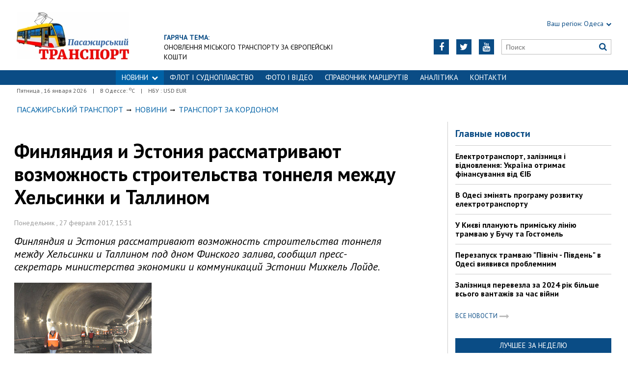

--- FILE ---
content_type: text/html; charset=utf-8
request_url: https://traffic.od.ua/news/worldtrans/1188337
body_size: 6977
content:
<!DOCTYPE html>
<html>
<head>

    <meta http-equiv="Content-Language" content="ru">
<meta http-equiv="content-type" content="text/html;charset=utf-8">
<meta name="viewport" content="width=device-width,initial-scale=1,user-scalable=yes">
<title>Финляндия и Эстония рассматривают возможность строительства тоннеля между Хельсинки и Таллином | Пасажирський Транспорт</title>
<meta name="description" content="Финляндия и Эстония рассматривают возможность строительства тоннеля между Хельсинки и Таллином под дном Финского залива, сообщил пресс-с">
<meta name="keywords" content="">

    <meta name="robots" content="index, follow">
    <link rel="canonical" href="https://traffic.od.ua/news/worldtrans/1188337">

        <meta property="og:type" content="article">
    <meta property="og:title" content="Финляндия и Эстония рассматривают возможность строительства тоннеля между Хельсинки и Таллином | Пасажирський Транспорт">
    <meta property="og:description" content="Финляндия и Эстония рассматривают возможность строительства тоннеля между Хельсинки и Таллином под дном Финского залива, сообщил пресс-с">
    <meta property="og:site_name" content="Пасажирський Транспорт">
    <meta property="og:url"
          content="https://traffic.od.ua/news/worldtrans/1188337">
    <meta property="fb:app_id" content="222728144436806">
    <meta name="twitter:site" content="Пасажирський Транспорт">
    <meta name="twitter:title" content="Финляндия и Эстония рассматривают возможность строительства тоннеля между Хельсинки и Таллином | Пасажирський Транспорт">
    <meta name="twitter:description" content="Финляндия и Эстония рассматривают возможность строительства тоннеля между Хельсинки и Таллином под дном Финского залива, сообщил пресс-с">
    <meta name="twitter:domain" content="traffic.od.ua">
            <meta property="og:image" content="https://traffic.od.ua/content/documents/11884/1188337/thumb-article-280x154-52b4-280x154-2b1d.jpg">
        <meta name="twitter:image:src" content="https://traffic.od.ua/content/documents/11884/1188337/thumb-article-280x154-52b4-280x154-2b1d.jpg">
    


    <link rel="icon" href="https://traffic.od.ua/images/favicon.ico" type="image/x-icon">
    <link rel="shortcut icon" href="https://traffic.od.ua/images/favicon.ico" type="image/x-icon">

    <link rel="stylesheet"
          href="https://fonts.googleapis.com/css?family=PT+Sans:400,400i,700,700i|Merriweather:900i&subset=latin,cyrillic">
    <link rel="stylesheet" href="https://maxcdn.bootstrapcdn.com/font-awesome/4.5.0/css/font-awesome.min.css">
    <link rel="stylesheet" href="https://traffic.od.ua/js/bxslider/jquery.bxslider.min.css">
    <link rel="stylesheet" href="https://traffic.od.ua/css/jquery.colorbox.css">
    <link rel="stylesheet" type="text/css" href="https://traffic.od.ua/css/all_transport.css"/>


    <!--[if lt IE 9]>
    <script src="https://traffic.od.ua/js/html5.js"></script>
    <script src="https://traffic.od.ua/js/css3-mediaqueries.js"></script>
    <![endif]-->

    

    <!--[if IE 8 ]>
    <body class="ie8"><![endif]-->
    <!--[if IE 9 ]>
    <body class="ie9"><![endif]-->
    <meta name="cmsmagazine" content="0225b83d65f5abd3f311ba82859ed3eb">
</head>

<body>


<div id="wrap">
    <div class="header">
    <div class="header_inner">
        <div class="header_layout">

            <a href="https://traffic.od.ua" class="logo">https://traffic.od.ua</a>
            
                                            <div class="hot_theme">
                    <a href="https://traffic.od.ua/tema"><span class="highlight bold">ГАРЯЧА ТЕМА:</span></a><br><a href="http://traffic.od.ua/tema/973">Оновлення міського транспорту за європейські кошти</a>
                    </a>
                </div>
            
            <div class="header_right">
                <div class="our_sites">
                    <div class="shid_zahid highlight"><span class="region">Ваш регіон:</span> Одеса<i
                                class="fa fa-chevron-down"></i>
                        <ul class="submenu_sites">
                            <li><a href="http://kiev.dozor.ua">Київ</a></li>
                            <li><a href="http://kharkov.dozor.ua">Харків</a></li>
                            <li><a href="http://vostok.dozor.com.ua/news/dnepropetrovsk/">Дніпро</a></li>
                            <li><a href="http://courier.crimea.ua/">Крим</a></li>
                            <li><a href="http://courier.crimea.ua/news/azov/">Азов</a></li>
                            <li><a href="http://vostok.dozor.com.ua/news/donetsk/">Донбас</a></li>
                            <li><a href="http://vostok.dozor.com.ua/news/zaporoje//">Запоріжжя</a></li>
                        </ul>
                    </div>

                </div>
                <div class="header_social">
                    <div class="search">
                        <form action="https://traffic.od.ua/search" method="GET"
                              onsubmit="if(!this.query.value){this.query.focus();return false}">
                            <input type="text" name="query" placeholder="Поиск">
                            <button type="submit" class="fa fa-search"></button>
                        </form>
                    </div>
                                            <a class="face" href="https://www.youtube.com/c/odessatransport/" target="_blank" rel="nofollow" title="Youtube"><i
                                    class="fa fa-youtube"></i></a>
                                                                <a class="face" href="https://twitter.com/KaiserOdessa" target="_blank" rel="nofollow" title="Twitter"><i
                                    class="fa fa-twitter"></i></a>
                                                                                    <a class="face" href="https://www.facebook.com/traffic.od.ua" target="_blank" rel="nofollow"
                           title="Facebook"><i class="fa fa-facebook"></i></a>
                                    </div>
            </div>
        </div>
    </div>
</div>
<div class="nav">
    <div class="nav_inner">
        <div class="nav_layout">
            <div id="btn-menu-show" class="menu_show">Меню<i class="fa fa-chevron-down"></i></div>
            <div id="menu" class="main_menu">
                <ul><li class="nav_news active"><a href="https://traffic.od.ua/news">НОВИНИ<i class="fa fa-chevron-down"></i></a><ul class="subnews"><li><a href="https://traffic.od.ua/news/eltransua">Електротранспорт</a></li><li><a href="https://traffic.od.ua/news/busua">Автобуси</a></li><li><a href="https://traffic.od.ua/news/railua">Залізниця</a></li><li><a href="https://traffic.od.ua/news/avia">Авіаперевезення</a></li><li><a href="https://traffic.od.ua/news/fleet">Морські перевезення</a></li><li><a href="https://traffic.od.ua/news/dorogi">Дорожна інфраструктура</a></li><li class="active"><span>Транспорт за кордоном</span></li></ul></li><li><a href="https://traffic.od.ua/news/fleet">ФЛОТ і СУДНОПЛАВСТВО</a></li><li><a href="https://traffic.od.ua/photo">ФОТО І ВІДЕО</a></li><li><a href="https://traffic.od.ua/news/routes">Справочник маршрутів</a></li><li><a href="https://traffic.od.ua/analitika">Аналітика</a></li><li><a href="https://traffic.od.ua//reklama/1189081">Контакти</a></li></ul>
            </div>
            <a href="#" id="btn-search-show" class="btn-search fa fa-search"></a>
            <div id="mob-search" class="zoom">
                <form action="https://traffic.od.ua/search" method="GET"
                      onsubmit="if(!this.query.value){this.query.focus();return false}">
                    <input type="text" name="query" placeholder="Поиск" class="zoom__field">
                    <button type="submit" class="zoom__btn fa fa-search"></button>
                </form>
            </div>
        </div>
    </div>
</div>

<div class="after_nav">
    <div class="after_nav_inner">
        <div class="after_nav_layout">
            <div>Пятница
                , 16 января 2026</div>
                            <div>|</div>
                <div>В Одессе: <sup>о</sup>С</div>
                                        <div>|</div>
                <div>НБУ : USD  EUR </div>
                        
        </div>
    </div>
</div>
    <div class="main-content">
    <div class="main-content_inner">
        <div class="layout-main">
<!---->
            <div class="wrap_breadcrumb">
                <ul itemscope itemtype="http://schema.org/BreadcrumbList" class="breadcrumb">
                    <li itemprop="itemListElement" itemscope itemtype="http://schema.org/ListItem" class="b-breadcrumbs__element"><a itemprop="item" class="b-breadcrumbs__main" href="https://traffic.od.ua" rel="v:url" ><span itemprop="name">Пасажирський Транспорт</span></a><meta itemprop="position" content="1"/></li>
            <!--1-->
                    <span class="icon_arrow">&nbsp;<i class="fa fa-long-arrow-right"></i>&nbsp;</span>
                                <li itemprop="itemListElement" itemscope
itemtype="http://schema.org/ListItem"><a itemprop="item" href="https://traffic.od.ua/news" rel="v:url"><span itemprop="name">Новини</span></a><meta itemprop="position" content="2"/></li>
                    <!--2-->
                    <span class="icon_arrow">&nbsp;<i class="fa fa-long-arrow-right"></i>&nbsp;</span>
                                <li itemprop="itemListElement" itemscope
itemtype="http://schema.org/ListItem"><a itemprop="item" href="https://traffic.od.ua/news/worldtrans" rel="v:url"><span itemprop="name">Транспорт за кордоном</span></a><meta itemprop="position" content="3"/></li>
                                        </ul>
            </div>
            <div class="cols clearfix">
                <div class="col_inner">
                    <div class="column_wide_left">
                        
<div class="wrap_material">
    <div class="material">

        <h1 class="head_material">Финляндия и Эстония рассматривают возможность строительства тоннеля между Хельсинки и Таллином</h1>
        <div class="data_material">Понедельник
            , 27 февраля 2017, 15:31</div>
        <div class="vrezka_material">Финляндия и Эстония рассматривают возможность строительства тоннеля между Хельсинки и Таллином под дном Финского залива, сообщил пресс-секретарь министерства экономики и коммуникаций Эстонии Михкель Лойде.</div>

                    <div class="image_material">
                <div class="wrap_img">
                    <img src="https://traffic.od.ua/content/documents/11884/1188337/thumb-article-280x154-52b4-280x154-46d6.jpg"
                         alt="Финляндия и Эстония рассматривают возможность строительства тоннеля между Хельсинки и Таллином"
                         width="280" height="154">
                </div>
            </div>
        
        <div class="text_material"><div>
	Согласно предварительным исследованиям, строительство тоннеля обойдется в 9-13 млрд евро и проект может быть реализован, если 40% финансирования будет покрыто за счет средств Европейского союза.</div>
<div>
	&nbsp;</div>
<div>
	Хельсинки и Таллин соединит железнодорожное сообщение с европейской шириной колеи 1435 мм, то есть она должна совпадать с планируемой железнодорожной линией Rail Baltica. Поезда будут перевозить как людей, так и грузы, но большая часть грузопотока все же будет перемещаться морским паромным путем.</div>
<div>
	&nbsp;</div>
<div>
	Предполагается, что люди будут ездить в поездах на работу и поездка займет около 30 минут. Как ожидается, в сутки под морем будет перемещаться около 11 тысяч пассажиров или в год около 11 миллионов человек. Рассчитана даже предварительная стоимость билета: 36 евро.</div>
<div>
	&nbsp;</div>
<div>
	Тоннель может заработать в 2030 году.</div></div>

        
        <div class="social_material clearfix j-social-share">
    <a class="wrap_social facebook" data-type="fb" href="#">
        <div class="clearfix"><span class="face"><i class="fa fa-facebook"></i></span><span class="share_text">Опубликовать</span>
        </div>
    </a>
    <a class="wrap_social twitter" data-type="tw" href="#">
        <div class="clearfix" class="twitter-share-button"><span class="face"><i class="fa fa-twitter"></i></span><span
                    class="share_text">Твитнуть</span></div>
    </a>
</div>
        <div class="tegi">
        <span>ТЕГИ:</span>
                    <a href="https://traffic.od.ua/tags/finlyandiya"><span
                        class="teg">финляндия, </span></a>
                    <a href="https://traffic.od.ua/tags/helsinki"><span
                        class="teg">хельсинки, </span></a>
                    <a href="https://traffic.od.ua/tags/stroitelstvo"><span
                        class="teg">строительство, </span></a>
                    <a href="https://traffic.od.ua/tags/tallinn"><span
                        class="teg">таллинн, </span></a>
                    <a href="https://traffic.od.ua/tags/estoniya"><span
                        class="teg">эстония</span></a>
            </div>

                    <div class="widget_wrap"><a href="https://traffic.od.ua/bmg/ojbk6doh"><img src="https://traffic.od.ua/content/bmg/b13-667eh45hhg-240x26.jpg" border="0" width="240" height="26" alt=""></a></div>
        
                        <div class="wrap_za_temoyu">
        <div class="head_za_temoyu">Материалы по теме:</div>
                    <div class="mater_za_temoyu"><a
                        href="https://traffic.od.ua/news/fleet/1268636">Концесія порту Чорноморськ може дати бюджету понад мільярд доларів</a>
            </div>
            <div class="data_material">16 января 2026</div>
                    <div class="mater_za_temoyu"><a
                        href="https://traffic.od.ua/news/fleet/1268634">Флот США готується до удару по Ірану</a>
            </div>
            <div class="data_material">16 января 2026</div>
                    <div class="mater_za_temoyu"><a
                        href="https://traffic.od.ua/news/railua/1268628">На початку січня збільшилися залізничні перевезення зерна</a>
            </div>
            <div class="data_material">16 января 2026</div>
                    <div class="mater_za_temoyu"><a
                        href="https://traffic.od.ua/news/fleet/1268623">&quot;Ідеальний шторм&quot;: як російське кораблебудування йде на дно</a>
            </div>
            <div class="data_material">16 января 2026</div>
                    <div class="mater_za_temoyu"><a
                        href="https://traffic.od.ua/news/fleet/1268617">Флот Греції показав 2500 років своєї історії</a>
            </div>
            <div class="data_material">15 января 2026</div>
                    <div class="mater_za_temoyu"><a
                        href="https://traffic.od.ua/news/fleet/1268614">Знову атакована портова інфраструктура Одеської області</a>
            </div>
            <div class="data_material">15 января 2026</div>
            </div>


            <div class="wrap_comment">
                <div id="hypercomments_widget"></div>
                <script type="text/javascript">
                    _hcwp = window._hcwp || [];
                    _hcwp.push({
                        widget: "Stream",
                        social: "facebook,vk,twitter,google,openid",
                        css: "styles.css",
                        widget_id: 72080
                    });
                    (function () {
                        if ("HC_LOAD_INIT" in window)return;
                        HC_LOAD_INIT = true;
                        var lang = "ru";
                        var hcc = document.createElement("script");
                        hcc.type = "text/javascript";
                        hcc.async = true;
                        hcc.src = ("https:" == document.location.protocol ? "https" : "http") + "://w.hypercomments.com/widget/hc/72080/" + lang + "/widget.js";
                        var s = document.getElementsByTagName("script")[0];
                        s.parentNode.insertBefore(hcc, s.nextSibling);
                    })();
                </script>
                <a href="http://hypercomments.com" class="hc-link" title="comments widget">comments powered by
                    HyperComments</a>
            </div>
        
    </div>
</div>
                    </div>
                    <div class="column_wide_right_wrap">
                        <div class="column_wide_right">
                            


    <div class="widget_cont">
        <div class="wrap_glavnoe">
            <div class="wrap_zagolovki_glavnoe">
                <div class="zagolovki_glavnoe">
                    <div class="head_zagolovki_glavnoe">Главные новости</div>
                                            <div class="one_str_news">
                            <div class="text_str_news">
                                <a href="https://traffic.od.ua/news/eltransua/1266379">Електротранспорт, залізниця і відновлення: Україна отримає фінансування від ЄІБ</a>
                            </div>
                        </div>
                                            <div class="one_str_news">
                            <div class="text_str_news">
                                <a href="https://traffic.od.ua/news/eltransua/1266366">В Одесі змінять програму розвитку електротранспорту</a>
                            </div>
                        </div>
                                            <div class="one_str_news">
                            <div class="text_str_news">
                                <a href="https://traffic.od.ua/news/eltransua/1266221">У Києві планують приміську лінію трамваю у Бучу та Гостомель</a>
                            </div>
                        </div>
                                            <div class="one_str_news">
                            <div class="text_str_news">
                                <a href="https://traffic.od.ua/news/eltransua/1266187">Перезапуск трамваю &quot;Північ - Південь&quot; в Одесі виявився проблемним</a>
                            </div>
                        </div>
                                            <div class="one_str_news">
                            <div class="text_str_news">
                                <a href="https://traffic.od.ua/news/railua/1261862">Залізниця перевезла за 2024 рік більше всього вантажів за час війни</a>
                            </div>
                        </div>
                                    </div>
            </div>
            <div class="wrap_to_arhive clearfix">
                <a class="to_arhive" href="https://traffic.od.ua/news">
                    <span>Все новости</span>
                    <span class="next"><i class="fa fa-long-arrow-right"></i></span>
                </a>
            </div>
        </div>
    </div>




        <div class="widget_cont">
        <div class="widget_wrap budmo_wrap no_text">
            <div class="budmo_rubrika"><a href="https://traffic.od.ua/news/eltransua/1266600">Лучшее за неделю</a></div>
                                        <a href="https://traffic.od.ua/news/eltransua/1266600">
                    <img src="https://traffic.od.ua/content/documents/12666/1266600/thumb-list-298x223-5e9d.jpg"
                         alt="Одеському трамваю виповнилося 115 років" width="" height=""
                         class="grayscale">
                </a>
                        <div class="budmo_head"><a
                        href="https://traffic.od.ua/news/eltransua/1266600">Одеському трамваю виповнилося 115 років</a>
            </div>
        </div>
    </div>


    <div class="widget_wrap budmo_wrap">
        <div class="budmo_rubrika"><a href="https://traffic.od.ua/photo">Фоторепортажи</a></div>
        <div class="fotopoglyad">
            <div class="inner_slider block-photo-slider">
                <ul id="photo-slider">
                                                                                                <li>
                                <a href="https://traffic.od.ua/news/eltransua/1267353">
                                    <img class="grayscale" src="https://traffic.od.ua/content/documents/12674/1267353/thumb-list-298x167-7124.jpg"
                                         alt="У Черкасах відзначають 60 років з дня запуску тролейбусів"
                                         height="167"
                                         width="298">
                                    <div class="text_slider"><h2 class="fixed-heigth">У Черкасах відзначають 60 років з дня запуску тролейбусів</h2>
                                    </div>
                                </a>
                            </li>
                                                                                                                        <li>
                                <a href="https://traffic.od.ua/news/eltransua/1266677">
                                    <img class="grayscale" src="https://traffic.od.ua/content/documents/12667/1266677/thumb-list-298x167-1b19.jpg"
                                         alt="Музей одеського електротранспорту поповнився новим експонатом"
                                         height="167"
                                         width="298">
                                    <div class="text_slider"><h2 class="fixed-heigth">Музей одеського електротранспорту поповнився новим експонатом</h2>
                                    </div>
                                </a>
                            </li>
                                                                                                                        <li>
                                <a href="https://traffic.od.ua/news/eltransua/1265155">
                                    <img class="grayscale" src="https://traffic.od.ua/content/documents/12652/1265155/thumb-list-298x223-82bd.jpg"
                                         alt="В Одесі продовжується ремонт трамвайної кінцевої на вулиці 28-ї Бригади"
                                         height="223"
                                         width="298">
                                    <div class="text_slider"><h2 class="fixed-heigth">В Одесі продовжується ремонт трамвайної кінцевої на вулиці 28-ї Бригади</h2>
                                    </div>
                                </a>
                            </li>
                                                                                                                        <li>
                                <a href="https://traffic.od.ua/news/eltransua/1264541">
                                    <img class="grayscale" src="https://traffic.od.ua/content/documents/12646/1264541/thumb-list-298x198-3a7a.jpg"
                                         alt="Початок літа в Одесі відзначили дитячою екскурсією на ретро-трамваї"
                                         height="198"
                                         width="298">
                                    <div class="text_slider"><h2 class="fixed-heigth">Початок літа в Одесі відзначили дитячою екскурсією на ретро-трамваї</h2>
                                    </div>
                                </a>
                            </li>
                                                                                                                        <li>
                                <a href="https://traffic.od.ua/blogs/alexvelm/1263372">
                                    <img class="grayscale" src="https://traffic.od.ua/content/documents/12634/1263372/thumb-list-298x198-e041.jpg"
                                         alt="Міський транспорт Львова 2025: як це працює (ВІДЕО)"
                                         height="198"
                                         width="298">
                                    <div class="text_slider"><h2 class="fixed-heigth">Міський транспорт Львова 2025: як це працює (ВІДЕО)</h2>
                                    </div>
                                </a>
                            </li>
                                                                                                                        <li>
                                <a href="https://traffic.od.ua/news/eltransua/1262915">
                                    <img class="grayscale" src="https://traffic.od.ua/content/documents/12630/1262915/thumb-list-298x167-60f3.jpg"
                                         alt="Як в Одесі курсують багатосекційні трамваї"
                                         height="167"
                                         width="298">
                                    <div class="text_slider"><h2 class="fixed-heigth">Як в Одесі курсують багатосекційні трамваї</h2>
                                    </div>
                                </a>
                            </li>
                                                            </ul>
            </div>
        </div>
    </div>










    <!-- links will appear here -->

<script type="text/javascript">
<!--
var _acic={dataProvider:10};(function(){var e=document.createElement("script");e.type="text/javascript";e.async=true;e.src="//www.acint.net/aci.js";var t=document.getElementsByTagName("script")[0];t.parentNode.insertBefore(e,t)})()
//-->
</script>



                        </div>
                    </div>
                </div>
            </div>
        </div>
    </div>
</div>

</div>
<div id="footer" class="footer">
    <div class="footer_inner">
        <div class="nav_layout">
            <ul class="footer_main_menu">
                
                                    <li><a href="https://traffic.od.ua/news">НОВИНИ</a></li>
                                    <li><a href="https://traffic.od.ua/news/fleet">ФЛОТ і СУДНОПЛАВСТВО</a></li>
                                    <li><a href="https://traffic.od.ua/photo">ФОТО І ВІДЕО</a></li>
                                    <li><a href="https://traffic.od.ua/news/routes">Справочник маршрутів</a></li>
                                    <li><a href="https://traffic.od.ua/analitika">Аналітика</a></li>
                                    <li><a href="https://traffic.od.ua//reklama/1189081">Контакти</a></li>
                            </ul>
            <ul class="footer_dop_menu">
                <li><a href="http://traffic.od.ua/reklama/reklama.html">Реклама</a></li>
                <li><a href="http://traffic.od.ua/reklama/editorialoffice.html">Редакция</a></li>
            </ul>
        </div>
        <div class="footer_layout">
                            <div class="footer_info">
                                        Copyright © 2016—2026 Пасажирський Транспорт: все про пасажирські перевезення в Україні<br />
Усі права захищені.<br />
При повному чи частковому використанні матеріалів<br />
сайту, посилання на traffic.od.ua та авторів матеріалів обов'язковаа.<br />
Редакція не несе відповідальності за зміст розділу "Блоги".<br />
У розділі "Блоги" автори застосовують будь-яку мову на свій розсуд.
                </div>
                        <div class="footer_social">
                <div class="social_info">Мы в социальных сетях:</div>
                <div class="header_social">
                    <a class="face" href="https://www.facebook.com/traffic.od.ua" target="_blank"
                                                   rel="nofollow" title="Facebook"><i class="fa fa-facebook"></i>
                        </a>                                        <a class="face" href="https://twitter.com/KaiserOdessa" target="_blank"
                                                   rel="nofollow" title="Twitter"><i class="fa fa-twitter"></i>
                        </a>                    <a class="face" href="https://www.youtube.com/c/odessatransport/" target="_blank"
                                                   rel="nofollow" title="Youtube"><i class="fa fa-youtube"></i>
                        </a>                </div>
            </div>
            <div id="back-top" class="back-top fa fa-arrow-up"></div>
        </div>
    </div>
</div>

<script type="text/javascript" src="https://traffic.od.ua/extras/jquery/jquery.min.js"></script>
<script type="text/javascript" src="https://traffic.od.ua/js/bxslider/jquery.bxslider.min.js"></script>
<script type="text/javascript" src="https://traffic.od.ua/js/wucmf.min.js?3"></script>
<script type='text/javascript'>
    var wucmf = new WUCMF({
        selfPath: 'https://traffic.od.ua',
        pathImg: 'https://traffic.od.ua/images/',
        pathJs: 'https://traffic.od.ua/js/',
        page: 'document.smarty.html',
        isMain: false,
        isGallery: false,
        monthesB: {"01":"\u042f\u043d\u0432\u0430\u0440\u044c","02":"\u0424\u0435\u0432\u0440\u0430\u043b\u044c","03":"\u041c\u0430\u0440\u0442","04":"\u0410\u043f\u0440\u0435\u043b\u044c","05":"\u041c\u0430\u0439","06":"\u0418\u044e\u043d\u044c","07":"\u0418\u044e\u043b\u044c","08":"\u0410\u0432\u0433\u0443\u0441\u0442","09":"\u0421\u0435\u043d\u0442\u044f\u0431\u0440\u044c","10":"\u041e\u043a\u0442\u044f\u0431\u0440\u044c","11":"\u041d\u043e\u044f\u0431\u0440\u044c","12":"\u0414\u0435\u043a\u0430\u0431\u0440\u044c"}
    });
</script>

<iframe width="100%" height="200" src="https://www.youtube.com/embed/EXX5hUZPyRI?autoplay=0" title="ЕЛЕКТРИЧКИ - УКРЗАЛІЗНИЦЯ - ОДЕСА" frameborder="0" allow="accelerometer; autoplay; clipboard-write; encrypted-media; gyroscope; picture-in-picture; web-share" allowfullscreen></iframe>

</body>
</html>

--- FILE ---
content_type: text/javascript
request_url: https://traffic.od.ua/js/wucmf.min.js?3
body_size: 3252
content:
function D(t){var e="";for(var o in t)try{e+="O."+o+" = "+t[o]+" ("+typeof t[o]+")\n"}catch(i){e+="O."+o+" = <undef>   :::      "}alert(e)}function addslashes(t){return t=t.replace(/\'/g,"%27"),t=t.replace(/\"/g,"%22")}function isObject(t){return t===Object(t)}function setcookie(t,e,o){var i=new Date;null!=o&&0!=o||(o=1),i.setTime(i.getTime()+864e5*o),document.cookie=t+"="+escape(e)+";expires="+i.toGMTString()}function getCookie(t){for(var e=t+"=",o=document.cookie.split(";"),i=0;i<o.length;i++){for(var n=o[i];" "==n.charAt(0);)n=n.substring(1);if(0==n.indexOf(e))return n.substring(e.length,n.length)}return""}function WUCMF(t){this.SetDate=function(t){""!=t.year.value?($(t.month.options).each(function(e){e>0&&$(this).attr("disabled",$(this).data("year")!=t.year.value)}),$(t.month).val("").attr("disabled",!1).trigger("refresh")):$(t.month).attr("disabled",!0)},this.SetFdf=function(t){return this.form=t,""==t.year.value?this.Msg("e:Оберіть рік"):(setcookie("fdf"+t.folder_id.value,t.year.value+(""==t.month.value?"":(t.month.value.length<2?"0":"")+t.month.value),30),void self.location.reload())},this.SetFdfDay=function(t){var t=t.split(":");setcookie("fdf"+t[0],t[1]+(t[2].length<2?"0":"")+t[2],30),self.location.reload()},this.UnSetFdf=function(t){var t=t.split(":");setcookie("fdf"+t[1],t[0],30),self.location.reload()},this.parseUrl=function(){for(var t=window.location.search.substr(1).split("&"),e={},o=0;o<t.length;o++){var i=t[o].split("=");e[decodeURIComponent(i[0])]=decodeURIComponent(i[1])}return e},this.ValidateForm=function(t){this.Msg();var e,o=!0,i=this.form.length;for(e=0;i>e;e++)void 0!=$(this.form[e]).data("mandatory")&&""==this.form[e].value?(o=!1,this.FieldError(this.form[e],!0)):this.FieldError(this.form[e]);return o||this.Msg("e:Не всі поля заповнені"),o},this.FieldError=function(t,e){e?$(t).addClass("g-error"):$(t).removeClass("g-error")},this.Lock=function(){$(this.form).find(".j-preloader").addClass("g-show"),$(this.form).find(":submit").attr("disabled",!0),$("body").addClass("wait")},this.Unlock=function(){$(this.form).find(".j-preloader").removeClass("g-show"),$(this.form).find(":submit").attr("disabled",!1),$("body").removeClass("wait")},this.Msg=function(t,e){var e=e||this.form,t=t||"",o="";if(isObject(e)){if(t=t.split(":"),void 0==t[1])t=t[0];else{switch(t[0]){case"e":o=" error";break;case"w":o=" warning";break;case"s":o=" success";break;case"i":o=" info";break;case"h":o=" hint"}t=t[1]}t?$(e).find(".j-error").text(t).addClass(o+" g-show"):$(e).find(".j-error").text(t).removeClass("error warning success info g-show")}},this.ReloadCaptcha=function(t){var e=$(t).closest("form")[0]||this.form;if(isObject(e)){var o=$(e).find(".j-captcha")[0],i=o.src.indexOf("&t=");o.src=(-1==i?o.src:o.src.substr(0,i))+"&t="+(new Date).valueOf(),e.captcha_code.value=""}},this.getCalendar=function(t){var e=document.getElementById("calendar_form"),o=e.month.value,i=e.year.value;if($(t).hasClass("j-prev-month"))1==o&&i--?o=12:o--;else{12==o&&i++?o=1:o++;var n=new Date;if(n.getFullYear()==i&&n.getMonth()+1<o)return!1}o=10>o?"0"+o:o,$(e).parent().addClass("loading");var s=this.selfPath+"/news/arhive/"+i+o;return $.post(s,"year_month="+i+o,function(t){return function(n){"OK"==n[0]&&($("#calendar_body").html(n[1]),$("#calendar_head").text(t.monthesB[o]+" "+i),e.month.value=+o,e.year.value=i),$(e).parent().removeClass("loading")}}(this),"json"),!1},this.Social=function(t){var e,o=window.location.href;switch(t){case"vk":e="http://vk.com/share.php?url="+encodeURIComponent(o)+"&title="+encodeURIComponent(this.title)+"&description="+encodeURIComponent(this.description)+"&utm_source=vk.com&utm_medium=smm&utm_campaign=blog";break;case"fb":e="http://www.facebook.com/sharer/sharer.php?u="+encodeURIComponent(o)+"&utm_source=facebook.com&utm_medium=smm&utm_campaign=blog";break;case"od":e="http://www.odnoklassniki.ru/dk?st.cmd=addShare&st.s=1&st.comments="+encodeURIComponent(this.description)+"&st._surl="+encodeURIComponent(o)+"&utm_source=odnoklassniki.ru&utm_medium=smm&utm_campaign=blog";break;case"tw":e="https://twitter.com/intent/tweet?url="+encodeURIComponent(o)+"&text="+encodeURIComponent(this.title)+"&utm_source=twitter.com&utm_medium=smm&utm_campaign=blog";break;case"gp":e="https://plus.google.com/share?url="+encodeURIComponent(o)+"&utm_source=plus.google.com&utm_medium=smm&utm_campaign=blog";break;default:return!1}return window.open(e,"share","width=500, height=500, resizable=yes, scrollbars=yes, status=yes, left=200, top=200"),!1},this.Init=function(){if("undefined"==typeof jQuery)return alert("JQuery required for WUCMF but not loaded"),!1;$(".j-tab-news").on("click","a",function(){return $(".j-tab-news-panel").eq($(this).index()).add($(this)).addClass("active").siblings().removeClass("active"),!1}),$(".j-tab-soc").on("click","a",function(){return $(".j-tab-soc-panel").eq($(this).index()).add($(this)).addClass("active").siblings().removeClass("active"),!1}),$("#photo-slider").bxSlider({auto:!1,pager:!0,control:!0}),this.isMain&&$("#slider").bxSlider({auto:!1,pager:!0,control:!0}),this.isGallery&&($(window).on(function(t){return t.length&&{load:function(){t.removeClass("loading").masonry({itemSelector:"li"})},resize:function(){t.masonry("reload")}}}($("#gallery.j-masonry"))),$("#gallery a").colorbox({rel:"#gallery a",transition:"fade",slideshow:!0,slideshowAuto:!1,initialWidth:300,initialHeight:200,maxHeight:"95%",maxWidth:"95%",current:"изображение {current} из {total}",previous:"предыдущее",next:"следующее",close:"закрыть",slideshowStop:"",slideshowStart:"",onClosed:function(){var t=window.location.href.split("?");window.history.replaceState({},"",t[0])},title:function(t){return function(){""==this.title?$("#cboxContent").removeClass("cbox-title"):$("#cboxContent").addClass("cbox-title"),window.history.replaceState({},"","?photo="+this.id),$('meta[property="og:image"]').remove(),$("head").append('<meta property="og:image" content="'+this.href+'">'),url=encodeURIComponent(window.location.href);var e="http://vk.com/share.php?url="+url+"&title="+encodeURIComponent(t.title)+"&description="+encodeURIComponent(t.description)+"&image="+encodeURIComponent(this.href)+"&utm_source=vk.com&utm_medium=smm&utm_campaign=blog",o="http://www.facebook.com/sharer/sharer.php?u="+url+"&utm_source=facebook.com&utm_medium=smm&utm_campaign=blog",i="https://twitter.com/intent/tweet?url="+url+"&text="+encodeURIComponent(t.title)+"&utm_source=twitter.com&utm_medium=smm&utm_campaign=blog",n='<div class="gallery-social"><a onClick="window.open(\''+addslashes(e)+"', 'share', 'width=500, height=500, resizable=yes, scrollbars=yes, status=yes, left=200, top=200')\" class=\"fa fa-vk\" title=\"Vk.com\"></a><a onClick=\"window.open('"+addslashes(o)+"', 'share', 'width=500, height=500, resizable=yes, scrollbars=yes, status=yes, left=200, top=200')\" class=\"fa fa-facebook\" title=\"Facebook\"></a><a onClick=\"window.open('"+addslashes(i)+"', 'share', 'width=500, height=500, resizable=yes, scrollbars=yes, status=yes, left=200, top=200')\" class=\"fa fa-twitter\" title=\"Twitter\"></a></div>"+(""==this.title?"":'<span class="gallery-image__heading">'+addslashes(this.title)+"</span>");return n}}(this)}),$("#"+(this.parseUrl().photo||"")).trigger("click")),"folder.news.smarty.html"==this.page&&($("#calendar_form .j-calendar-item").click(function(t){return function(){t.UnSetFdf($(this).data("cookie"))}}(this)),$("#calendar_form .j-calendar-day").on("click","a",function(t){return function(){return t.SetFdfDay($(this).data("cookie")),!1}}(this)),$("#calendar_form select[name=year]").change(function(t){return function(){t.SetDate(this.form)}}(this)),$("#calendar_form").submit(function(t){return function(){return t.SetFdf(this),!1}}(this))),"folder.news.smarty.html"!=this.page&&"ui/arhive/list.smarty.html"!=this.page||$(".j-prev-month, .j-next-month").click(function(t){return function(){return t.getCalendar(this),!1}}(this)),"folder.politActive.smarty.html"==this.page&&$(window).resize(function(){var t,e=$(this).width(),o=$(".col_polit").height(""),i=750>e?2:3,n=0,s=0;if(e>550)do t=o.slice(s,s+=i).each(function(t,e){var o=$(e).height();o>n&&(n=o)}).height(n);while(t.length)}).trigger("resize"),"modules/dens/dens.smarty.html"==this.page&&($(".j-open-dop_lokacii").click(function(t){return function(){return t.toggleClass("display_podrubriki"),!1}}($(".j-dop_lokacii").click(function(t){t.stopPropagation()}))),$(document).click(function(t){return function(){return t.hasClass("display_podrubriki")?(t.removeClass("display_podrubriki"),!1):void 0}}($(".j-dop_lokacii")))),$(".j-social-share").on("click","a",function(t){return function(){return t.Social($(this).data("type")),!1}}(this)),$("#back-top").click(function(){return $("body,html").animate({scrollTop:0},500),!1}),$("#btn-menu-show").click(function(){return $("#menu").toggleClass("display"),!1}),$("#btn-search-show").click(function(){return $("#mob-search").toggleClass("show"),!1});var t=function(){var t=$("#footer").outerHeight();$("#wrap").css({paddingBottom:t,marginBottom:-t})},e=function(t){return function(){t.toggleClass("active",$(document).scrollTop()>300)}}($("#back-top"));e(),t(),$(window).scroll(e).resize(t)},this.form="",this.title=document.title,this.description=$('meta[name="description"]').attr("content");for(var e in t)this[e]&&typeof this[e]!=typeof t[e]||(this[e]=t[e]);this.Init()}